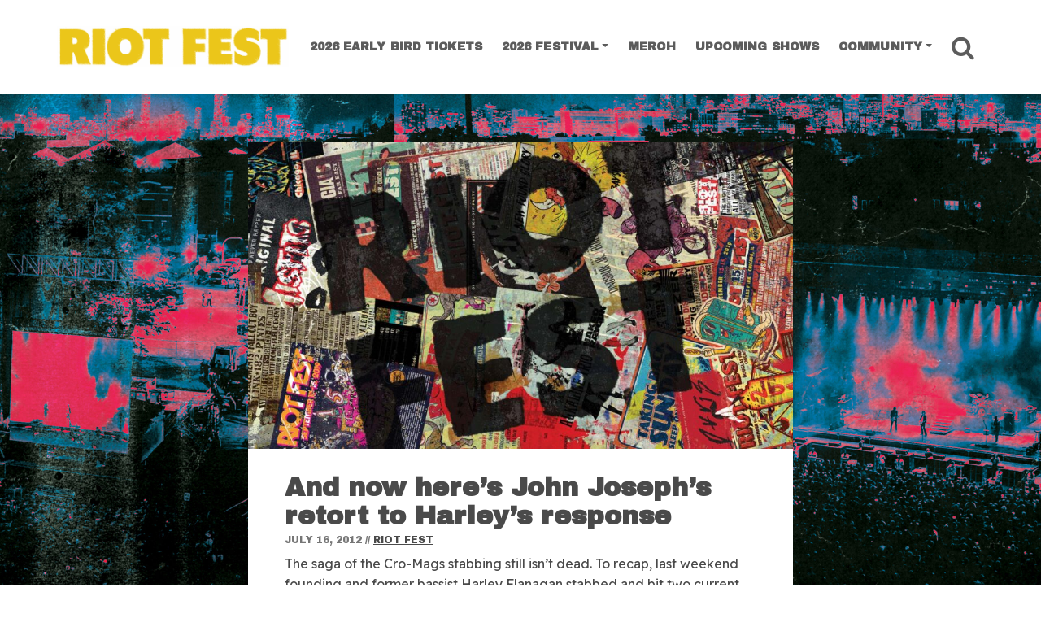

--- FILE ---
content_type: text/html; charset=UTF-8
request_url: https://riotfest.org/2012/07/16/and-now-heres-john-josephs-retort-to-harleys-response/
body_size: 15994
content:
<!DOCTYPE html><html lang="en-US"><head><meta charset="UTF-8"><meta http-equiv="X-UA-Compatible" content="IE=edge"><meta name="viewport" content="width=device-width, initial-scale=1, shrink-to-fit=no"><meta name="mobile-web-app-capable" content="yes"><meta name="apple-mobile-web-app-capable" content="yes"><link rel="profile" href="https://gmpg.org/xfn/11"><link media="all" href="https://riotfest.org/wp-content/cache/autoptimize/css/autoptimize_07b5491c9448a68bdd0def163b3571d7.css" rel="stylesheet"><title>And now here&#8217;s John Joseph&#8217;s retort to Harley&#8217;s response &#x2d; Riot Fest</title><meta name="robots" content="max-snippet:-1,max-image-preview:standard,max-video-preview:-1" /><link rel="canonical" href="https://riotfest.org/2012/07/16/and-now-heres-john-josephs-retort-to-harleys-response/" /><meta name="description" content="The saga of the Cro&#x2d;Mags stabbing still isn&rsquo;t dead. To recap, last weekend founding and former bassist Harley Flanagan stabbed and bit two current members&#8230;" /><meta property="og:type" content="article" /><meta property="og:locale" content="en_US" /><meta property="og:site_name" content="Riot Fest" /><meta property="og:title" content="And now here&#8217;s John Joseph&#8217;s retort to Harley&#8217;s response" /><meta property="og:description" content="The saga of the Cro&#x2d;Mags stabbing still isn&rsquo;t dead. To recap, last weekend founding and former bassist Harley Flanagan stabbed and bit two current members, was charged with second&#x2d;degree assault and&#8230;" /><meta property="og:url" content="https://riotfest.org/2012/07/16/and-now-heres-john-josephs-retort-to-harleys-response/" /><meta property="og:image" content="https://riotfest.org/wp-content/uploads/2013/06/cropped-cropped-riot-fest-hotels-bg.jpg" /><meta property="og:image:width" content="1700" /><meta property="og:image:height" content="893" /><meta property="article:published_time" content="2012-07-16T18:00:08+00:00" /><meta property="article:modified_time" content="2012-07-16T18:00:08+00:00" /><meta property="article:author" content="https://www.facebook.com/riotfest1" /><meta property="article:publisher" content="https://www.facebook.com/riotfest1" /><meta name="twitter:card" content="summary_large_image" /><meta name="twitter:site" content="@riotfest" /><meta name="twitter:creator" content="@riotfest" /><meta name="twitter:title" content="And now here&#8217;s John Joseph&#8217;s retort to Harley&#8217;s response" /><meta name="twitter:description" content="The saga of the Cro&#x2d;Mags stabbing still isn&rsquo;t dead. To recap, last weekend founding and former bassist Harley Flanagan stabbed and bit two current members, was charged with second&#x2d;degree assault and&#8230;" /><meta name="twitter:image" content="https://riotfest.org/wp-content/uploads/2013/06/cropped-cropped-riot-fest-hotels-bg.jpg" /> <script type="application/ld+json">{"@context":"https://schema.org","@graph":[{"@type":"WebSite","@id":"https://riotfest.org/#/schema/WebSite","url":"https://riotfest.org/","name":"Riot Fest","alternateName":"Riot Fest Corporation","description":"3&#x2d;Day Music Festival in Chicago","inLanguage":"en-US","potentialAction":{"@type":"SearchAction","target":{"@type":"EntryPoint","urlTemplate":"https://riotfest.org/search/{search_term_string}/"},"query-input":"required name=search_term_string"},"publisher":{"@type":"Organization","@id":"https://riotfest.org/#/schema/Organization","name":"Riot Fest Corporation","url":"https://riotfest.org/","logo":{"@type":"ImageObject","url":"https://riotfest.org/wp-content/uploads/2020/09/cropped-cropped-RIOTFEST.ORG_LOGO_stacked_red_favicon-1.png","contentUrl":"https://riotfest.org/wp-content/uploads/2020/09/cropped-cropped-RIOTFEST.ORG_LOGO_stacked_red_favicon-1.png","width":512,"height":512}}},{"@type":"WebPage","@id":"https://riotfest.org/2012/07/16/and-now-heres-john-josephs-retort-to-harleys-response/","url":"https://riotfest.org/2012/07/16/and-now-heres-john-josephs-retort-to-harleys-response/","name":"And now here&#8217;s John Joseph&#8217;s retort to Harley&#8217;s response &#x2d; Riot Fest","description":"The saga of the Cro&#x2d;Mags stabbing still isn&rsquo;t dead. To recap, last weekend founding and former bassist Harley Flanagan stabbed and bit two current members&#8230;","inLanguage":"en-US","isPartOf":{"@id":"https://riotfest.org/#/schema/WebSite"},"breadcrumb":{"@type":"BreadcrumbList","@id":"https://riotfest.org/#/schema/BreadcrumbList","itemListElement":[{"@type":"ListItem","position":1,"item":"https://riotfest.org/","name":"Riot Fest"},{"@type":"ListItem","position":2,"item":"https://riotfest.org/category/archive/","name":"Category: Archive"},{"@type":"ListItem","position":3,"name":"And now here&#8217;s John Joseph&#8217;s retort to Harley&#8217;s response"}]},"potentialAction":{"@type":"ReadAction","target":"https://riotfest.org/2012/07/16/and-now-heres-john-josephs-retort-to-harleys-response/"},"datePublished":"2012-07-16T18:00:08+00:00","dateModified":"2012-07-16T18:00:08+00:00","author":{"@type":"Person","@id":"https://riotfest.org/#/schema/Person/0d5f9afe5a9fc9da99587b9b1d85e54b","name":"Riot Fest","description":"Punk Rock (&amp; more) Music Fest | I&#039;m sorry we didn&#039;t book the exact bands you wanted, in the exact order you wanted, in the exact location you wanted, for free. September 18-20, 2026."}}]}</script> <link rel='dns-prefetch' href='//www.youtube.com' /><link rel="alternate" type="application/rss+xml" title="Riot Fest &raquo; Feed" href="https://riotfest.org/feed/" /><link rel="alternate" type="application/rss+xml" title="Riot Fest &raquo; Comments Feed" href="https://riotfest.org/comments/feed/" /> <script type="cad81f9b4746f01006d169cc-text/javascript" id="wpp-js" src="https://riotfest.org/wp-content/plugins/wordpress-popular-posts/assets/js/wpp.min.js?ver=7.3.1" data-sampling="1" data-sampling-rate="100" data-api-url="https://riotfest.org/wp-json/wordpress-popular-posts" data-post-id="7449" data-token="452d45e60a" data-lang="0" data-debug="0"></script> <script type="cad81f9b4746f01006d169cc-text/javascript" src="https://riotfest.org/wp-includes/js/jquery/jquery.min.js?ver=3.7.1" id="jquery-core-js"></script> <script type="cad81f9b4746f01006d169cc-text/javascript" src="https://www.youtube.com/player_api?ver=6.8" id="youtube-api-js"></script> <script type="cad81f9b4746f01006d169cc-text/javascript" id="c9_blocks-frontend-js-extra">var c9_blocks_params = {"disable_youtube_api":""};</script> <link rel="https://api.w.org/" href="https://riotfest.org/wp-json/" /><link rel="alternate" title="JSON" type="application/json" href="https://riotfest.org/wp-json/wp/v2/posts/7449" /><link rel="EditURI" type="application/rsd+xml" title="RSD" href="https://riotfest.org/xmlrpc.php?rsd" /><link rel="alternate" title="oEmbed (JSON)" type="application/json+oembed" href="https://riotfest.org/wp-json/oembed/1.0/embed?url=https%3A%2F%2Friotfest.org%2F2012%2F07%2F16%2Fand-now-heres-john-josephs-retort-to-harleys-response%2F" /><link rel="alternate" title="oEmbed (XML)" type="text/xml+oembed" href="https://riotfest.org/wp-json/oembed/1.0/embed?url=https%3A%2F%2Friotfest.org%2F2012%2F07%2F16%2Fand-now-heres-john-josephs-retort-to-harleys-response%2F&#038;format=xml" />  <script type="cad81f9b4746f01006d169cc-text/javascript">(function(w,d,s,l,i){w[l]=w[l]||[];w[l].push({'gtm.start':
new Date().getTime(),event:'gtm.js'});var f=d.getElementsByTagName(s)[0],
j=d.createElement(s),dl=l!='dataLayer'?'&l='+l:'';j.async=true;j.src=
'https://www.googletagmanager.com/gtm.js?id='+i+dl;f.parentNode.insertBefore(j,f);
})(window,document,'script','dataLayer','GTM-PK862X6');</script>  <script type="cad81f9b4746f01006d169cc-text/javascript">if (!document.documentElement.className.match(/\bwf-/)) document.documentElement.classList.add('wf-loading')</script><style type="text/css" id="custom-background-css">body.custom-background { background-image: url("https://riotfest.org/wp-content/uploads/2026/01/RIOT-FEST-2026-PRESALE-RESKIN-3840x2160-1-scaled.jpg"); background-position: center center; background-size: cover; background-repeat: no-repeat; background-attachment: fixed; }</style> <script type="cad81f9b4746f01006d169cc-text/javascript">(()=>{var o=[],i={};["on","off","toggle","show"].forEach((l=>{i[l]=function(){o.push([l,arguments])}})),window.Boxzilla=i,window.boxzilla_queue=o})();</script><link rel="icon" href="https://riotfest.org/wp-content/uploads/2026/01/cropped-RIOT-FEST-2026-PRESALE-RESKIN-PROFILE-SQUARE-32x32.jpg" sizes="32x32" /><link rel="icon" href="https://riotfest.org/wp-content/uploads/2026/01/cropped-RIOT-FEST-2026-PRESALE-RESKIN-PROFILE-SQUARE-192x192.jpg" sizes="192x192" /><link rel="apple-touch-icon" href="https://riotfest.org/wp-content/uploads/2026/01/cropped-RIOT-FEST-2026-PRESALE-RESKIN-PROFILE-SQUARE-180x180.jpg" /><meta name="msapplication-TileImage" content="https://riotfest.org/wp-content/uploads/2026/01/cropped-RIOT-FEST-2026-PRESALE-RESKIN-PROFILE-SQUARE-270x270.jpg" /></head><body class="wp-singular post-template-default single single-post postid-7449 single-format-standard custom-background wp-custom-logo wp-embed-responsive wp-theme-c9-starter group-blog"> <noscript><iframe src="https://www.googletagmanager.com/ns.html?id=GTM-PK862X6"
height="0" width="0" style="display:none;visibility:hidden"></iframe></noscript> <a class="skip-link screen-reader-text sr-only" href="#content">Skip to content</a><div class="hfeed site c9" id="page"><div id="smoothwrapper" class="wp-singular post-template-default single single-post postid-7449 single-format-standard custom-background wp-custom-logo wp-embed-responsive wp-theme-c9-starter group-blog"><div id="wrapper-navbar" class="header-navbar"  ><nav class="navbar navbar-expand-lg navbar-light"><div class="container"> <a href="https://riotfest.org/" class="navbar-brand custom-logo-link c9-custom-logo" rel="home"><img width="1200" height="213" src="https://riotfest.org/wp-content/uploads/2026/01/cropped-2026-EARLYBIRD-HORIZ-LOGO.png" class="img-fluid navbar-brand c9-custom-logo" alt="Riot Fest" /></a><div class="navbar-small-buttons"><div class="header-buttons-mobile d-inline-block d-sm-none"> <a href="https://www.tixr.com/groups/riotfest/events/riot-fest-2026-158068" title="Riot Fest Chicago Tickets" class="btn btn-xs has-color-success-background-color">Tickets</a></div><div class="nav-search"> <a href="#" class="btn-nav-search"> <i class="fa fa-search"></i> <span class="sr-only">Search</span> </a></div><div class="nav-toggle"> <button class="navbar-toggler" type="button" data-toggle="collapse" data-target="#navbarNavDropdown" aria-controls="navbarNavDropdown" aria-expanded="false" aria-label="Toggle Navigation"> <i class="fa fa-bars"></i> </button></div></div><div id="navbarNavDropdown" class="collapse navbar-collapse justify-content-end navbar-expand-lg"><ul id="main-menu" class="navbar-nav nav nav-fill justify-content-between"><li   id="menu-item-116455" class="menu-item menu-item-type-custom menu-item-object-custom menu-item-116455 nav-item"><a title="2026 EARLY BIRD TICKETS" href="https://www.tixr.com/groups/riotfest/events/riot-fest-2026-158068" class="nav-link">2026 EARLY BIRD TICKETS</a></li><li   id="menu-item-101435" class="menu-item menu-item-type-custom menu-item-object-custom menu-item-has-children dropdown menu-item-101435 nav-item"><a title="2026 Festival" href="#" data-toggle="dropdown" aria-haspopup="true" aria-expanded="false" class="dropdown-toggle nav-link" id="menu-item-dropdown-101435">2026 Festival</a><ul class="dropdown-menu" aria-labelledby="menu-item-dropdown-101435" role="menu"><li   id="menu-item-116434" class="menu-item menu-item-type-post_type menu-item-object-page menu-item-116434 nav-item"><a title="Tickets" href="https://riotfest.org/chicago/tickets/" class="dropdown-item">Tickets</a></li><li   id="menu-item-116395" class="menu-item menu-item-type-post_type menu-item-object-page menu-item-116395 nav-item"><a title="Lineup" href="https://riotfest.org/lineup2026tba/" class="dropdown-item">Lineup</a></li><li   id="menu-item-116418" class="menu-item menu-item-type-post_type menu-item-object-page menu-item-116418 nav-item"><a title="Payment Plans" href="https://riotfest.org/payment-plans/" class="dropdown-item">Payment Plans</a></li><li   id="menu-item-116397" class="menu-item menu-item-type-custom menu-item-object-custom menu-item-116397 nav-item"><a title="Photos" href="https://riotfest.org/?s=2025+photo+gallery" class="dropdown-item">Photos</a></li><li   id="menu-item-109471" class="menu-item menu-item-type-post_type menu-item-object-page menu-item-109471 nav-item"><a title="FAQ" href="https://riotfest.org/chicago/faq/" class="dropdown-item">FAQ</a></li><li   id="menu-item-109521" class="menu-item menu-item-type-custom menu-item-object-custom menu-item-109521 nav-item"><a title="Hotels" target="_blank" href="https://crewfare.com/events/riot-fest-26/?referralCode=riot-fest-26-home-page" class="dropdown-item">Hotels</a></li><li   id="menu-item-115958" class="menu-item menu-item-type-custom menu-item-object-custom menu-item-115958 nav-item"><a title="Lockers" target="_blank" href="https://www.entertainmentlockers.com/event/riot-fest-2026/" class="dropdown-item">Lockers</a></li></ul></li><li   id="menu-item-113745" class="menu-item menu-item-type-custom menu-item-object-custom menu-item-113745 nav-item"><a title="Merch" target="_blank" href="https://riotbrand.org/" class="nav-link">Merch</a></li><li   id="menu-item-84723" class="menu-item menu-item-type-post_type menu-item-object-page menu-item-84723 nav-item"><a title="Upcoming Shows" href="https://riotfest.org/upcoming-shows/" class="nav-link">Upcoming Shows</a></li><li   id="menu-item-110308" class="menu-item menu-item-type-custom menu-item-object-custom menu-item-has-children dropdown menu-item-110308 nav-item"><a title="Community" href="#" data-toggle="dropdown" aria-haspopup="true" aria-expanded="false" class="dropdown-toggle nav-link" id="menu-item-dropdown-110308">Community</a><ul class="dropdown-menu" aria-labelledby="menu-item-dropdown-110308" role="menu"><li   id="menu-item-110299" class="menu-item menu-item-type-post_type menu-item-object-page menu-item-110299 nav-item"><a title="Beyond the Fest" href="https://riotfest.org/community/" class="dropdown-item">Beyond the Fest</a></li><li   id="menu-item-116406" class="menu-item menu-item-type-custom menu-item-object-custom menu-item-116406 nav-item"><a title="Events" href="https://riotfest.org/tag/community-events/" class="dropdown-item">Events</a></li><li   id="menu-item-110376" class="menu-item menu-item-type-custom menu-item-object-custom menu-item-110376 nav-item"><a title="Community Tickets" href="https://riotfest.org/community-impact/#community-tickets" class="dropdown-item">Community Tickets</a></li><li   id="menu-item-110377" class="menu-item menu-item-type-custom menu-item-object-custom menu-item-110377 nav-item"><a title="Local Hiring" href="https://riotfest.org/community-impact/#local-hiring" class="dropdown-item">Local Hiring</a></li><li   id="menu-item-110310" class="menu-item menu-item-type-post_type menu-item-object-page menu-item-110310 nav-item"><a title="Park Cleanups" href="https://riotfest.org/park-investments/" class="dropdown-item">Park Cleanups</a></li><li   id="menu-item-112361" class="menu-item menu-item-type-post_type menu-item-object-page menu-item-112361 nav-item"><a title="Vendor Workshop" href="https://riotfest.org/community-food-vendors/" class="dropdown-item">Vendor Workshop</a></li><li   id="menu-item-110304" class="menu-item menu-item-type-post_type menu-item-object-page menu-item-110304 nav-item"><a title="Community Update" href="https://riotfest.org/vmeet/" class="dropdown-item">Community Update</a></li></ul></li><li class="nav-item search"><div class="nav-search"> <a href="#" class="btn-nav-search nav-link"> <i class="fa fa-search"></i> <span class="sr-only">Search</span> </a></div></li></ul></div></div></nav></div><div class="wrapper" id="single-wrapper"><div class="container-narrow c9 rf-single-news" id="content" tabindex="-1"><div class="row no-gutters"><div class="col-12 content-area" id="primary"><main class="site-main" id="main"><article class="post-7449 post type-post status-publish format-standard hentry category-archive tag-biting tag-criminal-charges tag-cro-mags tag-harley-flanagan tag-john-joseph tag-nyhc tag-response tag-stabbing" id="post-7449"><figure class="entry-image sidebar-right"> <a href="https://riotfest.org/2012/07/16/and-now-heres-john-josephs-retort-to-harleys-response/" title="And now here&#8217;s John Joseph&#8217;s retort to Harley&#8217;s response"> <img src="https://riotfest.org/wp-content/uploads/2022/11/rf-placeholder-1920x1080-1-1024x576.jpg" srcset="https://riotfest.org/wp-content/uploads/2022/11/rf-placeholder-1920x1080-1-1024x576.jpg 1024w, https://riotfest.org/wp-content/uploads/2022/11/rf-placeholder-1920x1080-1-300x169.jpg 300w, https://riotfest.org/wp-content/uploads/2022/11/rf-placeholder-1920x1080-1-698x392.jpg 698w, https://riotfest.org/wp-content/uploads/2022/11/rf-placeholder-1920x1080-1-768x432.jpg 768w, https://riotfest.org/wp-content/uploads/2022/11/rf-placeholder-1920x1080-1-1536x864.jpg 1536w, https://riotfest.org/wp-content/uploads/2022/11/rf-placeholder-1920x1080-1.jpg 1920w, https://riotfest.org/wp-content/uploads/2022/11/rf-placeholder-1920x1080-1-960x540.jpg 960w, https://riotfest.org/wp-content/uploads/2022/11/rf-placeholder-1920x1080-1-560x315.jpg 560w, https://riotfest.org/wp-content/uploads/2022/11/rf-placeholder-1920x1080-1-380x215.jpg 380w, https://riotfest.org/wp-content/uploads/2022/11/rf-placeholder-1920x1080-1-1368x770.jpg 1368w, https://riotfest.org/wp-content/uploads/2022/11/rf-placeholder-1920x1080-1-720x405.jpg 720w, https://riotfest.org/wp-content/uploads/2022/11/rf-placeholder-1920x1080-1-500x281.jpg 500w" class="img-fluid mx-auto d-block" alt="And now here&#8217;s John Joseph&#8217;s retort to Harley&#8217;s response" sizes="(max-width: 960px) 100vw, 960px" /> </a></figure><header class="entry-header sidebar-right"><h1 class="entry-title">And now here&#8217;s John Joseph&#8217;s retort to Harley&#8217;s response</h1><div class="entry-meta"> <span class="posted-on"><time class="entry-date published" datetime="2012-07-16T13:00:08-05:00">July 16, 2012</time></span><span class="byline"> // <span class="author vcard"><a class="url fn n" href="https://riotfest.org/author/riotfest/">Riot Fest</a></span></span></div></header><div class="entry-content sidebar-right"><p>The saga of the Cro-Mags stabbing still isn&#8217;t dead. <span id="more-7449"></span>To recap, last weekend founding and former bassist Harley Flanagan<a href="https://riotfest.org/harley-flanagan-attacked-current-members-of-the-cro-mags-with-knife-teeth/" target="_blank"> stabbed and bit</a> two current members, was charged with second-degree assault and criminal possession of a weapon and ended up with a broken leg. Later in the week Harley responded that <a href="https://riotfest.org/and-now-heres-harleys-side-of-the-story/" target="_blank">it was self defense</a>. Now <a href="http://www.blabbermouth.net/news.aspx?mode=Article&amp;newsitemID=176703" target="_blank">with a response to the response</a>, is Cro-Mags frontman John Joseph.</p><blockquote><p>[Harley&#8217;s] been watching too many sci-fi movies.</p><p>First off, Harley was NOT invited to the show. He was told repeatedly by CBGB [Festival organizers] NOT to come. (I have all the texts and e-mails to CBGBs and security.) He was given a CBGBs laminate to attend another event (&#8216;American Hardcore&#8217; screening) and then used it to sneak into the show. And if he wanted to talk and resolve things, as he claims, why didn&#8217;t he come before doors where we could [have] taken care of any beef he had? No, he just wanted to come on the stage during show and try and do something to gain press — well, he got his press alright.</p><p>At 6 p.m. [Harley] texted Louise (CBGBs) and asked her what time we were going [on]. She didn&#8217;t respond, but warned me. To which I alerted security to let them deal with it, [as] I had a show to do. He showed up 20 minutes before [and] hid in the crowd outside our dressing room door with a backpack and a KNIFE, never knocking on our door and saying, &#8216;Yo, guys&#8230; can we talk?&#8217; He was also heard ranting outside that he was putting a stop to us playing his music (his music?). And while sitting outside our door told someone else that said to Harley that he doesn&#8217;t care about the beef he attends both HARLEY&#8217;S WAR shows and CRO-MAGS shows, that he was just a fan of the music. Harley&#8217;s response: &#8216;Yeah, well, fuck you. Some shit&#8217;s about to go down, so if you don&#8217;t wanna be involved, keep fucking walking.&#8217; He also told people initially that I was in the dressing room when it all went down, making it look like I set him up when a thousand people saw me on stage ready to play.</p><p>Look here&#8217;s the bottom line: Security was told to come up and they never did. So knowing this dude always carries weapons and his plan was obviously to use the laminate to gain access to the stage while we played and hearing what he was ranting that night, also remembering the whole Dimebag Darrell [late PANTERA/DAMAGEPLAN guitarist who was killed on stage] situation, as we were on stage about to go on, he was asked to come in the dressing room by Mike. When Harley was grabbed to be searched for weapons, the fight ensued and those three took him down where he pulled a knife and began stabbing people. When the security finally arrived, he wouldn&#8217;t drop the knife and THEY banged him up, not those three. Again, dozens of witnesses.</p><p>Look if you got beef, a show with women and children on stage ain&#8217;t the place to bring it. I believe those three stopped a much worse situation where perhaps kids could have got hurt who were on stage. And no one snitched — I refused to talk to the cops. Unfortunately for [Harley], it&#8217;s a criminal case so no one has to press charges &#8216;cuz he did that shit in a public venue. We have a way of dealing with matters — it&#8217;s called &#8216;street justice.&#8217; You pull a knife, I pull a pipe and smash your face in. And I did have a pipe on stage, by the way, knowing this dude can&#8217;t really fight and always has a weapon, as I said.</p><p>DMS are not thugs, so for the new jacks who weren&#8217;t even around long enough to remember their past and said that — keep your mouths shut. For the last 10 years plus, they have been security at shows stopping violence, even promoting the Black N&#8217; Blue Bowl and other events where there is NEVER violence. If they had been doing security that night, Harley would have never got in and ALL of this could have been avoided. And only Mike is DMS, not the other two, and anyone who REALLY knows him (not you keyboard commandos talking crap anonymously) will attest to the fact that he&#8217;s the nicest dude in the world and NEVER starts trouble. The other one is a veteran who tried to get the knife away from Harley. The other just a friend of the band. And Mike (Harley&#8217;s replacement) was the one who got stabbed first.</p><p>Bottom line, [Harley] was told not to come, he showed up right before we went on, he made threats and then he stabbed people. End of story.</p><p>We will make up the show with SICK OF IT ALL as we are discussing another date now, but I wanted to set the record straight.</p><p>Sure, obviously anyone who knows the past (it&#8217;s all in my book, &#8216;The Evolution Of A Cro-Magnon&#8217;) knows [Harley] has a problem with me. He talks shit all the time — I do not. But he knows my bell and where I live. He NEVER rang it once. I told him we can go to the East River and resolve any issues. He refused. So if you wanna believe all the lies and B.S. that dude posts on [Facebook] — your choice. The truth is an entirely different thing, though. Your sympathy should lie with those who got stabbed, not the dude who did the stabbing and caused this whole problem. So stop gossiping and move on — that&#8217;s what we are doing.</p><p>See you in the pit.</p><p>Peace and PMA.</p></blockquote><p>&nbsp;</p><div class='yarpp yarpp-related yarpp-related-shortcode yarpp-template-thumbnails'><h3>The Related Rabbit Hole</h3><div class="yarpp-thumbnails-horizontal"> <a class='yarpp-thumbnail' rel='norewrite' href='https://riotfest.org/2012/12/17/the-charges-against-harley-flanagan-were-dropped/' title='The charges against Harley Flanagan were dropped'> <span class="yarpp-thumbnail-default"><img src="https://riotfest.org/wp-content/uploads/2022/11/rf-placeholder-1920x1080-1-380x215.jpg" alt="Default Thumbnail" data-pin-nopin="true" /></span><span class="yarpp-thumbnail-title">The charges against Harley Flanagan were dropped</span></a> <a class='yarpp-thumbnail' rel='norewrite' href='https://riotfest.org/2012/07/13/and-now-heres-harleys-side-of-the-story/' title='And now here&#8217;s Harley&#8217;s side of the story'> <span class="yarpp-thumbnail-default"><img src="https://riotfest.org/wp-content/uploads/2022/11/rf-placeholder-1920x1080-1-380x215.jpg" alt="Default Thumbnail" data-pin-nopin="true" /></span><span class="yarpp-thumbnail-title">And now here&#8217;s Harley&#8217;s side of the story</span></a> <a class='yarpp-thumbnail' rel='norewrite' href='https://riotfest.org/2012/07/09/harley-flanagan-attacked-current-members-of-the-cro-mags-with-knife-teeth/' title='Harley Flanagan attacked current members of the Cro-Mags with knife, teeth'> <span class="yarpp-thumbnail-default"><img src="https://riotfest.org/wp-content/uploads/2022/11/rf-placeholder-1920x1080-1-380x215.jpg" alt="Default Thumbnail" data-pin-nopin="true" /></span><span class="yarpp-thumbnail-title">Harley Flanagan attacked current members of the Cro-Mags with knife, teeth</span></a></div></div><div class="row author-about-title mt-5"><div class="col-12 mt-5 mb-3"><h5 class="full center">About The Author</h5></div></div><div class="row author-about"><div class="col-2 d-none d-sm-inline-flex" id="author-bio"><div class="avatar"> <a href="https://riotfest.org/author/riotfest/"> <img alt='' src='https://secure.gravatar.com/avatar/ecbf02d4199721de1e849529da85959ddf509350c133c187210f2f4bbcfd7acc?s=210&#038;d=mm&#038;r=g' srcset='https://secure.gravatar.com/avatar/ecbf02d4199721de1e849529da85959ddf509350c133c187210f2f4bbcfd7acc?s=420&#038;d=mm&#038;r=g 2x' class='avatar avatar-210 photo' height='210' width='210' decoding='async'/> </a></div></div><div class="col-12 col-sm-10 author-info"   > <span class="vcard author"> <span class="fn"> <a href="https://riotfest.org/author/riotfest/" rel="author"  class="h5"> <span >Riot Fest</span> </a> </span> </span><p  class="author-description"> Punk Rock (&amp; more) Music Fest | I'm sorry we didn't book the exact bands you wanted, in the exact order you wanted, in the exact location you wanted, for free. September 18-20, 2026.</p></div></div></div><footer class="entry-footer sidebar-right"><div class="entry-footer-content mar30B"></div> <span class="cat-links">Posted in <a href="https://riotfest.org/category/archive/" rel="category tag">Archive</a></span><span class="tags-links">Tagged <a href="https://riotfest.org/tag/biting/" rel="tag">biting</a>, <a href="https://riotfest.org/tag/criminal-charges/" rel="tag">criminal charges</a>, <a href="https://riotfest.org/tag/cro-mags/" rel="tag">cro-mags</a>, <a href="https://riotfest.org/tag/harley-flanagan/" rel="tag">harley flanagan</a>, <a href="https://riotfest.org/tag/john-joseph/" rel="tag">john joseph</a>, <a href="https://riotfest.org/tag/nyhc/" rel="tag">nyhc</a>, <a href="https://riotfest.org/tag/response/" rel="tag">response</a>, <a href="https://riotfest.org/tag/stabbing/" rel="tag">stabbing</a></span></footer></article><nav class="navigation post-navigation"><h2 class="sr-only">Post navigation</h2><div class="nav-links justify-content-between pl-5 pr-5"> <span class="nav-previous"><a href="https://riotfest.org/2012/07/16/shellac-curates-atp-nightmare-before-christmas-2012-with-wire-mission-of-burma-the-ex-more/" rel="prev"><i class="fa fa-angle-left"></i>&nbsp; Previous Post</a></span><span class="nav-next"><a href="https://riotfest.org/2012/07/16/fucked-up-plan-shows-japan-mexico-canada-usa/" rel="next">Next Post&nbsp;<i class="fa fa-angle-right"></i></a></span></div></nav></main><div class="widget-area sidebar" id="right-sidebar" role="complementary"><aside id="block-13" class="widget sidebar-widget widget_block"><ul class="wp-block-social-links has-small-icon-size has-icon-color has-icon-background-color is-content-justification-center is-layout-flex wp-container-core-social-links-is-layout-a89b3969 wp-block-social-links-is-layout-flex"><li style="color: #ffffff; background-color: #000000; " class="wp-social-link wp-social-link-instagram has-color-light-color has-color-primary-background-color wp-block-social-link"><a href="https://instagram.com/riot_fest" class="wp-block-social-link-anchor"><svg width="24" height="24" viewBox="0 0 24 24" version="1.1" xmlns="http://www.w3.org/2000/svg" aria-hidden="true" focusable="false"><path d="M12,4.622c2.403,0,2.688,0.009,3.637,0.052c0.877,0.04,1.354,0.187,1.671,0.31c0.42,0.163,0.72,0.358,1.035,0.673 c0.315,0.315,0.51,0.615,0.673,1.035c0.123,0.317,0.27,0.794,0.31,1.671c0.043,0.949,0.052,1.234,0.052,3.637 s-0.009,2.688-0.052,3.637c-0.04,0.877-0.187,1.354-0.31,1.671c-0.163,0.42-0.358,0.72-0.673,1.035 c-0.315,0.315-0.615,0.51-1.035,0.673c-0.317,0.123-0.794,0.27-1.671,0.31c-0.949,0.043-1.233,0.052-3.637,0.052 s-2.688-0.009-3.637-0.052c-0.877-0.04-1.354-0.187-1.671-0.31c-0.42-0.163-0.72-0.358-1.035-0.673 c-0.315-0.315-0.51-0.615-0.673-1.035c-0.123-0.317-0.27-0.794-0.31-1.671C4.631,14.688,4.622,14.403,4.622,12 s0.009-2.688,0.052-3.637c0.04-0.877,0.187-1.354,0.31-1.671c0.163-0.42,0.358-0.72,0.673-1.035 c0.315-0.315,0.615-0.51,1.035-0.673c0.317-0.123,0.794-0.27,1.671-0.31C9.312,4.631,9.597,4.622,12,4.622 M12,3 C9.556,3,9.249,3.01,8.289,3.054C7.331,3.098,6.677,3.25,6.105,3.472C5.513,3.702,5.011,4.01,4.511,4.511 c-0.5,0.5-0.808,1.002-1.038,1.594C3.25,6.677,3.098,7.331,3.054,8.289C3.01,9.249,3,9.556,3,12c0,2.444,0.01,2.751,0.054,3.711 c0.044,0.958,0.196,1.612,0.418,2.185c0.23,0.592,0.538,1.094,1.038,1.594c0.5,0.5,1.002,0.808,1.594,1.038 c0.572,0.222,1.227,0.375,2.185,0.418C9.249,20.99,9.556,21,12,21s2.751-0.01,3.711-0.054c0.958-0.044,1.612-0.196,2.185-0.418 c0.592-0.23,1.094-0.538,1.594-1.038c0.5-0.5,0.808-1.002,1.038-1.594c0.222-0.572,0.375-1.227,0.418-2.185 C20.99,14.751,21,14.444,21,12s-0.01-2.751-0.054-3.711c-0.044-0.958-0.196-1.612-0.418-2.185c-0.23-0.592-0.538-1.094-1.038-1.594 c-0.5-0.5-1.002-0.808-1.594-1.038c-0.572-0.222-1.227-0.375-2.185-0.418C14.751,3.01,14.444,3,12,3L12,3z M12,7.378 c-2.552,0-4.622,2.069-4.622,4.622S9.448,16.622,12,16.622s4.622-2.069,4.622-4.622S14.552,7.378,12,7.378z M12,15 c-1.657,0-3-1.343-3-3s1.343-3,3-3s3,1.343,3,3S13.657,15,12,15z M16.804,6.116c-0.596,0-1.08,0.484-1.08,1.08 s0.484,1.08,1.08,1.08c0.596,0,1.08-0.484,1.08-1.08S17.401,6.116,16.804,6.116z"></path></svg><span class="wp-block-social-link-label screen-reader-text">Instagram</span></a></li><li style="color: #ffffff; background-color: #000000; " class="wp-social-link wp-social-link-twitter has-color-light-color has-color-primary-background-color wp-block-social-link"><a href="https://twitter.com/riotfest" class="wp-block-social-link-anchor"><svg width="24" height="24" viewBox="0 0 24 24" version="1.1" xmlns="http://www.w3.org/2000/svg" aria-hidden="true" focusable="false"><path d="M22.23,5.924c-0.736,0.326-1.527,0.547-2.357,0.646c0.847-0.508,1.498-1.312,1.804-2.27 c-0.793,0.47-1.671,0.812-2.606,0.996C18.324,4.498,17.257,4,16.077,4c-2.266,0-4.103,1.837-4.103,4.103 c0,0.322,0.036,0.635,0.106,0.935C8.67,8.867,5.647,7.234,3.623,4.751C3.27,5.357,3.067,6.062,3.067,6.814 c0,1.424,0.724,2.679,1.825,3.415c-0.673-0.021-1.305-0.206-1.859-0.513c0,0.017,0,0.034,0,0.052c0,1.988,1.414,3.647,3.292,4.023 c-0.344,0.094-0.707,0.144-1.081,0.144c-0.264,0-0.521-0.026-0.772-0.074c0.522,1.63,2.038,2.816,3.833,2.85 c-1.404,1.1-3.174,1.756-5.096,1.756c-0.331,0-0.658-0.019-0.979-0.057c1.816,1.164,3.973,1.843,6.29,1.843 c7.547,0,11.675-6.252,11.675-11.675c0-0.178-0.004-0.355-0.012-0.531C20.985,7.47,21.68,6.747,22.23,5.924z"></path></svg><span class="wp-block-social-link-label screen-reader-text">Twitter</span></a></li><li style="color: #ffffff; background-color: #000000; " class="wp-social-link wp-social-link-tiktok has-color-light-color has-color-primary-background-color wp-block-social-link"><a href="https://www.tiktok.com/@riotfest" class="wp-block-social-link-anchor"><svg width="24" height="24" viewBox="0 0 32 32" version="1.1" xmlns="http://www.w3.org/2000/svg" aria-hidden="true" focusable="false"><path d="M16.708 0.027c1.745-0.027 3.48-0.011 5.213-0.027 0.105 2.041 0.839 4.12 2.333 5.563 1.491 1.479 3.6 2.156 5.652 2.385v5.369c-1.923-0.063-3.855-0.463-5.6-1.291-0.76-0.344-1.468-0.787-2.161-1.24-0.009 3.896 0.016 7.787-0.025 11.667-0.104 1.864-0.719 3.719-1.803 5.255-1.744 2.557-4.771 4.224-7.88 4.276-1.907 0.109-3.812-0.411-5.437-1.369-2.693-1.588-4.588-4.495-4.864-7.615-0.032-0.667-0.043-1.333-0.016-1.984 0.24-2.537 1.495-4.964 3.443-6.615 2.208-1.923 5.301-2.839 8.197-2.297 0.027 1.975-0.052 3.948-0.052 5.923-1.323-0.428-2.869-0.308-4.025 0.495-0.844 0.547-1.485 1.385-1.819 2.333-0.276 0.676-0.197 1.427-0.181 2.145 0.317 2.188 2.421 4.027 4.667 3.828 1.489-0.016 2.916-0.88 3.692-2.145 0.251-0.443 0.532-0.896 0.547-1.417 0.131-2.385 0.079-4.76 0.095-7.145 0.011-5.375-0.016-10.735 0.025-16.093z" /></svg><span class="wp-block-social-link-label screen-reader-text">TikTok</span></a></li><li style="color: #ffffff; background-color: #000000; " class="wp-social-link wp-social-link-youtube has-color-light-color has-color-primary-background-color wp-block-social-link"><a href="https://www.youtube.com/user/RiotFestTV" class="wp-block-social-link-anchor"><svg width="24" height="24" viewBox="0 0 24 24" version="1.1" xmlns="http://www.w3.org/2000/svg" aria-hidden="true" focusable="false"><path d="M21.8,8.001c0,0-0.195-1.378-0.795-1.985c-0.76-0.797-1.613-0.801-2.004-0.847c-2.799-0.202-6.997-0.202-6.997-0.202 h-0.009c0,0-4.198,0-6.997,0.202C4.608,5.216,3.756,5.22,2.995,6.016C2.395,6.623,2.2,8.001,2.2,8.001S2,9.62,2,11.238v1.517 c0,1.618,0.2,3.237,0.2,3.237s0.195,1.378,0.795,1.985c0.761,0.797,1.76,0.771,2.205,0.855c1.6,0.153,6.8,0.201,6.8,0.201 s4.203-0.006,7.001-0.209c0.391-0.047,1.243-0.051,2.004-0.847c0.6-0.607,0.795-1.985,0.795-1.985s0.2-1.618,0.2-3.237v-1.517 C22,9.62,21.8,8.001,21.8,8.001z M9.935,14.594l-0.001-5.62l5.404,2.82L9.935,14.594z"></path></svg><span class="wp-block-social-link-label screen-reader-text">YouTube</span></a></li><li style="color: #ffffff; background-color: #000000; " class="wp-social-link wp-social-link-facebook has-color-light-color has-color-primary-background-color wp-block-social-link"><a href="https://facebook.com/riotfest1" class="wp-block-social-link-anchor"><svg width="24" height="24" viewBox="0 0 24 24" version="1.1" xmlns="http://www.w3.org/2000/svg" aria-hidden="true" focusable="false"><path d="M12 2C6.5 2 2 6.5 2 12c0 5 3.7 9.1 8.4 9.9v-7H7.9V12h2.5V9.8c0-2.5 1.5-3.9 3.8-3.9 1.1 0 2.2.2 2.2.2v2.5h-1.3c-1.2 0-1.6.8-1.6 1.6V12h2.8l-.4 2.9h-2.3v7C18.3 21.1 22 17 22 12c0-5.5-4.5-10-10-10z"></path></svg><span class="wp-block-social-link-label screen-reader-text">Facebook</span></a></li><li style="color: #ffffff; background-color: #000000; " class="wp-social-link wp-social-link-spotify has-color-light-color has-color-primary-background-color wp-block-social-link"><a href="https://open.spotify.com/user/riotfest?si=d65526a3b51b464a" class="wp-block-social-link-anchor"><svg width="24" height="24" viewBox="0 0 24 24" version="1.1" xmlns="http://www.w3.org/2000/svg" aria-hidden="true" focusable="false"><path d="M12,2C6.477,2,2,6.477,2,12c0,5.523,4.477,10,10,10c5.523,0,10-4.477,10-10C22,6.477,17.523,2,12,2 M16.586,16.424 c-0.18,0.295-0.563,0.387-0.857,0.207c-2.348-1.435-5.304-1.76-8.785-0.964c-0.335,0.077-0.67-0.133-0.746-0.469 c-0.077-0.335,0.132-0.67,0.469-0.746c3.809-0.871,7.077-0.496,9.713,1.115C16.673,15.746,16.766,16.13,16.586,16.424 M17.81,13.7 c-0.226,0.367-0.706,0.482-1.072,0.257c-2.687-1.652-6.785-2.131-9.965-1.166C6.36,12.917,5.925,12.684,5.8,12.273 C5.675,11.86,5.908,11.425,6.32,11.3c3.632-1.102,8.147-0.568,11.234,1.328C17.92,12.854,18.035,13.335,17.81,13.7 M17.915,10.865 c-3.223-1.914-8.54-2.09-11.618-1.156C5.804,9.859,5.281,9.58,5.131,9.086C4.982,8.591,5.26,8.069,5.755,7.919 c3.532-1.072,9.404-0.865,13.115,1.338c0.445,0.264,0.59,0.838,0.327,1.282C18.933,10.983,18.359,11.129,17.915,10.865"></path></svg><span class="wp-block-social-link-label screen-reader-text">Spotify</span></a></li></ul></aside><aside id="block-53" class="widget sidebar-widget widget_block"><div class="wp-block-buttons is-vertical is-layout-flex wp-container-core-buttons-is-layout-fe9cc265 wp-block-buttons-is-layout-flex"><div class="wp-block-button has-custom-width wp-block-button__width-100"><a class="wp-block-button__link has-color-success-background-color has-background wp-element-button" href="https://www.tixr.com/groups/riotfest/events/riot-fest-2024-87339">Riot Fest Tickets</a></div><div class="wp-block-button has-custom-width wp-block-button__width-100"><a class="wp-block-button__link has-covertnine-palette-23-color has-covertnine-palette-18-background-color has-text-color has-background wp-element-button" href="https://open.spotify.com/playlist/3qMoR7HZ7Pn4HYdavklRcT?si=63627dc3757e4f21">Upcoming Shows Playlist</a></div></div></aside><aside id="block-52" class="widget sidebar-widget widget_block"></aside><aside id="cortex_upcoming_events-2" class="widget sidebar-widget widget_cortex_upcoming_events"><a href="/upcoming-shows" title="Upcoming Shows"><span class="h3 widget-title">Riot Fest Presents Shows</span></a><div class="magazine-recent-posts"><div class="widget-single-article-container"><div class="bg-container-sm"><article class="single-article mar20B clearfix"><header class="single-article-title"> <span class="h6 alternate event-date">Jan. 18, 2026</span><div class="venue"> Cobra Lounge</div><h5><a href="https://riotfest.org/event/mads-buckley/" title=""><span class="widget-event-headline"></span><span class="sr-only">Madds Buckley </span></a></h5><h4><a href="https://riotfest.org/event/mads-buckley/">Madds Buckley</a></h4><p><small>Brye </small></p><div class="event-tickets-small"> <a class="btn btn-xs btn-default" href="https://link.dice.fm/Bb7e418427d0" target="_blank">Tickets<span class="sr-only">(Opens in new window).</span></a></div> <a href="https://riotfest.org/event/mads-buckley/" title="Madds Buckley" class="cover-link"><span class="sr-only">Madds Buckley</span></a></header></article><article class="single-article mar20B clearfix"><header class="single-article-title"> <span class="h6 alternate event-date">Jan. 21, 2026</span><div class="venue"> X-Ray Arcade</div><h5><a href="https://riotfest.org/event/ellise/" title=""><span class="widget-event-headline"></span><span class="sr-only">Ellise </span></a></h5><h4><a href="https://riotfest.org/event/ellise/">Ellise</a></h4><p><small>Meg Smith </small></p><div class="event-tickets-small"> <a class="btn btn-xs btn-default" href="https://www.etix.com/ticket/p/39092474/ellise-cudahy-xray-arcade" target="_blank">Tickets<span class="sr-only">(Opens in new window).</span></a></div> <a href="https://riotfest.org/event/ellise/" title="Ellise" class="cover-link"><span class="sr-only">Ellise</span></a></header></article><article class="single-article mar20B clearfix"><header class="single-article-title"> <span class="h6 alternate event-date">Jan. 23, 2026</span><div class="venue"> Cobra Lounge</div><h5><a href="https://riotfest.org/event/jackson-marshall/" title=""><span class="widget-event-headline"></span><span class="sr-only">Jackson Marshall </span></a></h5><h4><a href="https://riotfest.org/event/jackson-marshall/">Jackson Marshall</a></h4><p><small>benten </small></p><p><small>surf cowboy </small></p><div class="event-tickets-small"> <a class="btn btn-xs btn-default" href="https://link.dice.fm/G2b5bf85cc76" target="_blank">Tickets<span class="sr-only">(Opens in new window).</span></a></div> <a href="https://riotfest.org/event/jackson-marshall/" title="Jackson Marshall" class="cover-link"><span class="sr-only">Jackson Marshall</span></a></header></article><article class="single-article mar20B clearfix"><header class="single-article-title"> <span class="h6 alternate event-date">Jan. 23, 2026</span><div class="venue"> Concord Music Hall</div><h5><a href="https://riotfest.org/event/electric-feels-indie-rock-electronic-dance-party/" title=""><span class="widget-event-headline"></span><span class="sr-only">Electric Feels: Indie Rock + Electronic Dance Party </span></a></h5><h4><a href="https://riotfest.org/event/electric-feels-indie-rock-electronic-dance-party/">Electric Feels: Indie Rock + Electronic Dance Party</a></h4><div class="event-tickets-small"> <a class="btn btn-xs btn-default" href="https://www.axs.com/events/1231102/electric-feels-tickets" target="_blank">Tickets<span class="sr-only">(Opens in new window).</span></a></div> <a href="https://riotfest.org/event/electric-feels-indie-rock-electronic-dance-party/" title="Electric Feels: Indie Rock + Electronic Dance Party" class="cover-link"><span class="sr-only">Electric Feels: Indie Rock + Electronic Dance Party</span></a></header></article><article class="single-article mar20B clearfix"><header class="single-article-title"> <span class="h6 alternate event-date">Jan. 24, 2026</span><div class="venue"> Sleeping Village</div><h5><a href="https://riotfest.org/event/shiner/" title=""><span class="widget-event-headline"></span><span class="sr-only">Shiner </span></a></h5><h4><a href="https://riotfest.org/event/shiner/">Shiner</a></h4><p><small>Atomic Rule </small></p><p><small>Bursting </small></p><div class="event-tickets-small"> <a class="btn btn-xs btn-default" href="https://link.dice.fm/Fdc4cbaf9f83" target="_blank">Tickets<span class="sr-only">(Opens in new window).</span></a></div> <a href="https://riotfest.org/event/shiner/" title="Shiner" class="cover-link"><span class="sr-only">Shiner</span></a></header></article><article class="single-article mar20B clearfix"><header class="single-article-title"> <span class="h6 alternate event-date">Jan. 31, 2026</span><div class="venue"> Concord Music Hall</div><h5><a href="https://riotfest.org/event/lord-of-the-lost-the-birthday-massacre/" title=""><span class="widget-event-headline"></span><span class="sr-only">Lord of The Lost + The Birthday Massacre </span></a></h5><h4><a href="https://riotfest.org/event/lord-of-the-lost-the-birthday-massacre/">Lord of The Lost + The Birthday Massacre</a></h4><p><small>Wednesday 13 </small></p><div class="event-tickets-small"> <a class="btn btn-xs btn-default" href="https://www.axs.com/events/991518/lord-of-the-lost-the-birthday-massacre-tickets" target="_blank">Tickets<span class="sr-only">(Opens in new window).</span></a></div> <a href="https://riotfest.org/event/lord-of-the-lost-the-birthday-massacre/" title="Lord of The Lost + The Birthday Massacre" class="cover-link"><span class="sr-only">Lord of The Lost + The Birthday Massacre</span></a></header></article><p class="center"> <a href="/upcoming-shows" class="btn btn-md btn-default">MORE SHOWS</a></p></div></div></div></aside><aside id="block-8" class="widget sidebar-widget widget_block"><div class="popular-posts"><h2>Greatest Hits</h2><script type="application/json">{"title":"Greatest Hits","limit":"3","offset":0,"range":"custom","time_quantity":"48","time_unit":"hour","freshness":false,"order_by":"views","post_type":"post,event","pid":"69334,69390,23789","exclude":"69334,69390,23789","taxonomy":"category","term_id":"","author":"","shorten_title":{"active":false,"length":0,"words":false},"post-excerpt":{"active":false,"length":0,"keep_format":false,"words":false},"thumbnail":{"active":true,"width":"380","height":"285","build":"predefined","size":"c9-post-rectangle-sm"},"rating":false,"stats_tag":{"comment_count":false,"views":false,"author":false,"date":{"active":false,"format":"F j, Y"},"taxonomy":{"active":false,"name":"category"}},"markup":{"custom_html":false,"wpp-start":"<ul class=\"wpp-list\">","wpp-end":"<\/ul>","title-start":"<h2>","title-end":"<\/h2>","post-html":"<li class=\"{current_class}\">{thumb} {title} <span class=\"wpp-meta post-stats\">{stats}<\/span><\/li>"},"theme":{"name":""}}</script><div class="wpp-widget-block-placeholder"></div></div></aside><aside id="block-49" class="widget sidebar-widget widget_block"></aside></div></div></div></div></div><div class="footer-entirety"><div class="wrapper" id="wrapper-footer-full"><div class="container" id="footer-full-content" tabindex="-1"><div class="row"><div id="block-99" class="footer-widget widget_block widget-count-5 col-sm-12"><h3 class="wp-block-heading has-text-align-center has-color-light-color has-text-color has-link-color wp-elements-baa7304a3ca1ebe16e152ba8681bc9c8"></h3></div><div id="block-95" class="footer-widget widget_block widget-count-5 col-sm-12"><hr class="wp-block-separator has-text-color has-covertnine-palette-45-color has-alpha-channel-opacity has-covertnine-palette-45-background-color has-background is-style-wide" style="margin-top:0;margin-bottom:0"/></div><div id="block-21" class="footer-widget widget_block widget-count-5 col-sm-12"><ul class="wp-block-social-links aligncenter has-normal-icon-size has-icon-color has-icon-background-color is-style-pill-shape is-content-justification-center is-layout-flex wp-container-core-social-links-is-layout-caf8aa2e wp-block-social-links-is-layout-flex" style="margin-top:0;margin-bottom:0"><li style="color: #471619; background-color: #ff0048; " class="wp-social-link wp-social-link-instagram has-covertnine-palette-45-background-color wp-block-social-link"><a href="https://instagram.com/riot_fest" class="wp-block-social-link-anchor"><svg width="24" height="24" viewBox="0 0 24 24" version="1.1" xmlns="http://www.w3.org/2000/svg" aria-hidden="true" focusable="false"><path d="M12,4.622c2.403,0,2.688,0.009,3.637,0.052c0.877,0.04,1.354,0.187,1.671,0.31c0.42,0.163,0.72,0.358,1.035,0.673 c0.315,0.315,0.51,0.615,0.673,1.035c0.123,0.317,0.27,0.794,0.31,1.671c0.043,0.949,0.052,1.234,0.052,3.637 s-0.009,2.688-0.052,3.637c-0.04,0.877-0.187,1.354-0.31,1.671c-0.163,0.42-0.358,0.72-0.673,1.035 c-0.315,0.315-0.615,0.51-1.035,0.673c-0.317,0.123-0.794,0.27-1.671,0.31c-0.949,0.043-1.233,0.052-3.637,0.052 s-2.688-0.009-3.637-0.052c-0.877-0.04-1.354-0.187-1.671-0.31c-0.42-0.163-0.72-0.358-1.035-0.673 c-0.315-0.315-0.51-0.615-0.673-1.035c-0.123-0.317-0.27-0.794-0.31-1.671C4.631,14.688,4.622,14.403,4.622,12 s0.009-2.688,0.052-3.637c0.04-0.877,0.187-1.354,0.31-1.671c0.163-0.42,0.358-0.72,0.673-1.035 c0.315-0.315,0.615-0.51,1.035-0.673c0.317-0.123,0.794-0.27,1.671-0.31C9.312,4.631,9.597,4.622,12,4.622 M12,3 C9.556,3,9.249,3.01,8.289,3.054C7.331,3.098,6.677,3.25,6.105,3.472C5.513,3.702,5.011,4.01,4.511,4.511 c-0.5,0.5-0.808,1.002-1.038,1.594C3.25,6.677,3.098,7.331,3.054,8.289C3.01,9.249,3,9.556,3,12c0,2.444,0.01,2.751,0.054,3.711 c0.044,0.958,0.196,1.612,0.418,2.185c0.23,0.592,0.538,1.094,1.038,1.594c0.5,0.5,1.002,0.808,1.594,1.038 c0.572,0.222,1.227,0.375,2.185,0.418C9.249,20.99,9.556,21,12,21s2.751-0.01,3.711-0.054c0.958-0.044,1.612-0.196,2.185-0.418 c0.592-0.23,1.094-0.538,1.594-1.038c0.5-0.5,0.808-1.002,1.038-1.594c0.222-0.572,0.375-1.227,0.418-2.185 C20.99,14.751,21,14.444,21,12s-0.01-2.751-0.054-3.711c-0.044-0.958-0.196-1.612-0.418-2.185c-0.23-0.592-0.538-1.094-1.038-1.594 c-0.5-0.5-1.002-0.808-1.594-1.038c-0.572-0.222-1.227-0.375-2.185-0.418C14.751,3.01,14.444,3,12,3L12,3z M12,7.378 c-2.552,0-4.622,2.069-4.622,4.622S9.448,16.622,12,16.622s4.622-2.069,4.622-4.622S14.552,7.378,12,7.378z M12,15 c-1.657,0-3-1.343-3-3s1.343-3,3-3s3,1.343,3,3S13.657,15,12,15z M16.804,6.116c-0.596,0-1.08,0.484-1.08,1.08 s0.484,1.08,1.08,1.08c0.596,0,1.08-0.484,1.08-1.08S17.401,6.116,16.804,6.116z"></path></svg><span class="wp-block-social-link-label screen-reader-text">Instagram</span></a></li><li style="color: #471619; background-color: #ff0048; " class="wp-social-link wp-social-link-twitter has-covertnine-palette-45-background-color wp-block-social-link"><a href="https://twitter.com/riotfest" class="wp-block-social-link-anchor"><svg width="24" height="24" viewBox="0 0 24 24" version="1.1" xmlns="http://www.w3.org/2000/svg" aria-hidden="true" focusable="false"><path d="M22.23,5.924c-0.736,0.326-1.527,0.547-2.357,0.646c0.847-0.508,1.498-1.312,1.804-2.27 c-0.793,0.47-1.671,0.812-2.606,0.996C18.324,4.498,17.257,4,16.077,4c-2.266,0-4.103,1.837-4.103,4.103 c0,0.322,0.036,0.635,0.106,0.935C8.67,8.867,5.647,7.234,3.623,4.751C3.27,5.357,3.067,6.062,3.067,6.814 c0,1.424,0.724,2.679,1.825,3.415c-0.673-0.021-1.305-0.206-1.859-0.513c0,0.017,0,0.034,0,0.052c0,1.988,1.414,3.647,3.292,4.023 c-0.344,0.094-0.707,0.144-1.081,0.144c-0.264,0-0.521-0.026-0.772-0.074c0.522,1.63,2.038,2.816,3.833,2.85 c-1.404,1.1-3.174,1.756-5.096,1.756c-0.331,0-0.658-0.019-0.979-0.057c1.816,1.164,3.973,1.843,6.29,1.843 c7.547,0,11.675-6.252,11.675-11.675c0-0.178-0.004-0.355-0.012-0.531C20.985,7.47,21.68,6.747,22.23,5.924z"></path></svg><span class="wp-block-social-link-label screen-reader-text">Twitter</span></a></li><li style="color: #471619; background-color: #ff0048; " class="wp-social-link wp-social-link-tiktok has-covertnine-palette-45-background-color wp-block-social-link"><a href="https://www.tiktok.com/@riotfest" class="wp-block-social-link-anchor"><svg width="24" height="24" viewBox="0 0 32 32" version="1.1" xmlns="http://www.w3.org/2000/svg" aria-hidden="true" focusable="false"><path d="M16.708 0.027c1.745-0.027 3.48-0.011 5.213-0.027 0.105 2.041 0.839 4.12 2.333 5.563 1.491 1.479 3.6 2.156 5.652 2.385v5.369c-1.923-0.063-3.855-0.463-5.6-1.291-0.76-0.344-1.468-0.787-2.161-1.24-0.009 3.896 0.016 7.787-0.025 11.667-0.104 1.864-0.719 3.719-1.803 5.255-1.744 2.557-4.771 4.224-7.88 4.276-1.907 0.109-3.812-0.411-5.437-1.369-2.693-1.588-4.588-4.495-4.864-7.615-0.032-0.667-0.043-1.333-0.016-1.984 0.24-2.537 1.495-4.964 3.443-6.615 2.208-1.923 5.301-2.839 8.197-2.297 0.027 1.975-0.052 3.948-0.052 5.923-1.323-0.428-2.869-0.308-4.025 0.495-0.844 0.547-1.485 1.385-1.819 2.333-0.276 0.676-0.197 1.427-0.181 2.145 0.317 2.188 2.421 4.027 4.667 3.828 1.489-0.016 2.916-0.88 3.692-2.145 0.251-0.443 0.532-0.896 0.547-1.417 0.131-2.385 0.079-4.76 0.095-7.145 0.011-5.375-0.016-10.735 0.025-16.093z" /></svg><span class="wp-block-social-link-label screen-reader-text">TikTok</span></a></li><li style="color: #471619; background-color: #ff0048; " class="wp-social-link wp-social-link-youtube has-covertnine-palette-45-background-color wp-block-social-link"><a href="https://www.youtube.com/user/RiotFestTV" class="wp-block-social-link-anchor"><svg width="24" height="24" viewBox="0 0 24 24" version="1.1" xmlns="http://www.w3.org/2000/svg" aria-hidden="true" focusable="false"><path d="M21.8,8.001c0,0-0.195-1.378-0.795-1.985c-0.76-0.797-1.613-0.801-2.004-0.847c-2.799-0.202-6.997-0.202-6.997-0.202 h-0.009c0,0-4.198,0-6.997,0.202C4.608,5.216,3.756,5.22,2.995,6.016C2.395,6.623,2.2,8.001,2.2,8.001S2,9.62,2,11.238v1.517 c0,1.618,0.2,3.237,0.2,3.237s0.195,1.378,0.795,1.985c0.761,0.797,1.76,0.771,2.205,0.855c1.6,0.153,6.8,0.201,6.8,0.201 s4.203-0.006,7.001-0.209c0.391-0.047,1.243-0.051,2.004-0.847c0.6-0.607,0.795-1.985,0.795-1.985s0.2-1.618,0.2-3.237v-1.517 C22,9.62,21.8,8.001,21.8,8.001z M9.935,14.594l-0.001-5.62l5.404,2.82L9.935,14.594z"></path></svg><span class="wp-block-social-link-label screen-reader-text">YouTube</span></a></li><li style="color: #471619; background-color: #ff0048; " class="wp-social-link wp-social-link-facebook has-covertnine-palette-45-background-color wp-block-social-link"><a href="https://facebook.com/riotfest1" class="wp-block-social-link-anchor"><svg width="24" height="24" viewBox="0 0 24 24" version="1.1" xmlns="http://www.w3.org/2000/svg" aria-hidden="true" focusable="false"><path d="M12 2C6.5 2 2 6.5 2 12c0 5 3.7 9.1 8.4 9.9v-7H7.9V12h2.5V9.8c0-2.5 1.5-3.9 3.8-3.9 1.1 0 2.2.2 2.2.2v2.5h-1.3c-1.2 0-1.6.8-1.6 1.6V12h2.8l-.4 2.9h-2.3v7C18.3 21.1 22 17 22 12c0-5.5-4.5-10-10-10z"></path></svg><span class="wp-block-social-link-label screen-reader-text">Facebook</span></a></li><li style="color: #471619; background-color: #ff0048; " class="wp-social-link wp-social-link-spotify has-covertnine-palette-45-background-color wp-block-social-link"><a href="https://open.spotify.com/user/riotfest?si=d65526a3b51b464a" class="wp-block-social-link-anchor"><svg width="24" height="24" viewBox="0 0 24 24" version="1.1" xmlns="http://www.w3.org/2000/svg" aria-hidden="true" focusable="false"><path d="M12,2C6.477,2,2,6.477,2,12c0,5.523,4.477,10,10,10c5.523,0,10-4.477,10-10C22,6.477,17.523,2,12,2 M16.586,16.424 c-0.18,0.295-0.563,0.387-0.857,0.207c-2.348-1.435-5.304-1.76-8.785-0.964c-0.335,0.077-0.67-0.133-0.746-0.469 c-0.077-0.335,0.132-0.67,0.469-0.746c3.809-0.871,7.077-0.496,9.713,1.115C16.673,15.746,16.766,16.13,16.586,16.424 M17.81,13.7 c-0.226,0.367-0.706,0.482-1.072,0.257c-2.687-1.652-6.785-2.131-9.965-1.166C6.36,12.917,5.925,12.684,5.8,12.273 C5.675,11.86,5.908,11.425,6.32,11.3c3.632-1.102,8.147-0.568,11.234,1.328C17.92,12.854,18.035,13.335,17.81,13.7 M17.915,10.865 c-3.223-1.914-8.54-2.09-11.618-1.156C5.804,9.859,5.281,9.58,5.131,9.086C4.982,8.591,5.26,8.069,5.755,7.919 c3.532-1.072,9.404-0.865,13.115,1.338c0.445,0.264,0.59,0.838,0.327,1.282C18.933,10.983,18.359,11.129,17.915,10.865"></path></svg><span class="wp-block-social-link-label screen-reader-text">Spotify</span></a></li><li style="color: #471619; background-color: #ff0048; " class="wp-social-link wp-social-link-mail has-covertnine-palette-45-background-color wp-block-social-link"><a href="https://riotfest.org/newsletter" class="wp-block-social-link-anchor"><svg width="24" height="24" viewBox="0 0 24 24" version="1.1" xmlns="http://www.w3.org/2000/svg" aria-hidden="true" focusable="false"><path d="M19,5H5c-1.1,0-2,.9-2,2v10c0,1.1.9,2,2,2h14c1.1,0,2-.9,2-2V7c0-1.1-.9-2-2-2zm.5,12c0,.3-.2.5-.5.5H5c-.3,0-.5-.2-.5-.5V9.8l7.5,5.6,7.5-5.6V17zm0-9.1L12,13.6,4.5,7.9V7c0-.3.2-.5.5-.5h14c.3,0,.5.2.5.5v.9z"></path></svg><span class="wp-block-social-link-label screen-reader-text">Mail</span></a></li></ul></div><div id="block-85" class="footer-widget widget_block widget_text widget-count-5 col-sm-12"><p class="has-text-align-center is-style-default has-color-light-color has-text-color has-link-color p-0 my-0 wp-elements-8ef23c828f803f78f910deb8e988723f"><strong><a href="https://riotfest.org/newsletter/?customize_changeset_uuid=b9dedf6f-0b96-4c07-901b-e358aa153cd0&amp;customize_autosaved=on&amp;customize_messenger_channel=preview-1" data-type="link" data-id="https://riotfest.org/newsletter/?customize_changeset_uuid=b9dedf6f-0b96-4c07-901b-e358aa153cd0&amp;customize_autosaved=on&amp;customize_messenger_channel=preview-1">NEWSLETTER</a> — <a href="https://riotfest.org/chicago/faq/" data-type="link" data-id="https://riotfest.org/chicago/faq/">FAQ</a> — <a href="https://riotfest.org/contact-us/" data-type="link" data-id="https://riotfest.org/contact-us/">CONTACT</a> — <a href="https://riotfest.org/history/" data-type="link" data-id="https://riotfest.org/history/">HISTORY</a></strong></p></div></div></div></div><div class="footer-wrapper" id="wrapper-footer"><div class="container"><div class="row"><div class="col-md-12"><footer class="site-footer" id="colophon"><div class="site-info"><div class="container"><div class="row text-center d-flex justify-content-between align-items-center"><div class="col-xs-6 col-sm-6 col-lg-2 p-0 footer-social-wrapper"><div class="footer-social text-center"> <a href="https://instagram.com/riot_fest" target="_blank"><i class="fab fa-instagram"></i><span class="sr-only">Instagram</span></a><a href="https://twitter.com/riotfest" target="_blank"><i class="fab fa-twitter"></i><span class="sr-only">Twitter</span></a><a href="https://www.youtube.com/user/RiotFestTV" target="_blank"><i class="fab fa-youtube"></i><span class="sr-only">YouTube</span></a><a href="https://www.tiktok.com/@riotfest" target="_blank" class="footer-tiktok"><span class="sr-only">TikTok</span><svg width="24" height="24" viewBox="0 0 32 32" version="1.1" xmlns="http://www.w3.org/2000/svg" role="img" aria-hidden="true" focusable="false"><path d="M16.708 0.027c1.745-0.027 3.48-0.011 5.213-0.027 0.105 2.041 0.839 4.12 2.333 5.563 1.491 1.479 3.6 2.156 5.652 2.385v5.369c-1.923-0.063-3.855-0.463-5.6-1.291-0.76-0.344-1.468-0.787-2.161-1.24-0.009 3.896 0.016 7.787-0.025 11.667-0.104 1.864-0.719 3.719-1.803 5.255-1.744 2.557-4.771 4.224-7.88 4.276-1.907 0.109-3.812-0.411-5.437-1.369-2.693-1.588-4.588-4.495-4.864-7.615-0.032-0.667-0.043-1.333-0.016-1.984 0.24-2.537 1.495-4.964 3.443-6.615 2.208-1.923 5.301-2.839 8.197-2.297 0.027 1.975-0.052 3.948-0.052 5.923-1.323-0.428-2.869-0.308-4.025 0.495-0.844 0.547-1.485 1.385-1.819 2.333-0.276 0.676-0.197 1.427-0.181 2.145 0.317 2.188 2.421 4.027 4.667 3.828 1.489-0.016 2.916-0.88 3.692-2.145 0.251-0.443 0.532-0.896 0.547-1.417 0.131-2.385 0.079-4.76 0.095-7.145 0.011-5.375-0.016-10.735 0.025-16.093z" /></svg></a><a href="https://facebook.com/riotfest1" target="_blank"><i class="fab fa-facebook"></i><span class="sr-only">Facebook</span></a></div></div><div class="col-xs-12 col-sm-6 col-md-5 p-0 footer-copyright-wrapper"><p class="text-center copyright">Copyright © 2025 Riot Fest Corporation. <a href="/privacy" title="Privacy Policy">Privacy Policy</a>.</p></div></div></div></div></footer></div></div></div></div></div></div><div id="fullscreensearch"><form role="search" method="get" id="fullscreen" action="/"><div> <span class="sr-only">Search for:</span> <input type="search" class="search-field" name="s" value="" tabindex="0" placeholder="Search..." /> <button type="submit" class="btn">Search</button></div></form> <button type="button" class="search-close"><i class="fa fa-close"></i><span class="sr-only">Close</span></button></div><div id="backtotop" class="backtotop-container"> <button type="button" class="btn-back-to-top"><span class="sr-only">Back to top</span><i class="fa fa-arrow-up"></i></button></div></div><div class="rf-mobile-bg"></div><style type="text/css">@media only screen and (max-width: 1024px) {

			.rf-mobile-bg {
				background: #ffffff url(https://riotfest.org/wp-content/uploads/2026/01/RIOT-FEST-2026-PRESALE-RESKIN-MOBILE-2000x2000-1.jpg) center no-repeat;
				background-size:cover;
				position:fixed;
				width: 100vw;
				height: 100vh;
				top:0;
				left:0;
				right:0;
				bottom:0;
				z-index:-1;
			}
		}</style><div style="display: none;"><div id="boxzilla-box-73064-content"><p class="headline-font"><a href="https://riotfest.org/newsletter/"><strong>Send me emails so I don&#8217;t have to go to your website anymore.</strong></a></p><p class="headline-font"></div></div><script type="speculationrules">{"prefetch":[{"source":"document","where":{"and":[{"href_matches":"\/*"},{"not":{"href_matches":["\/wp-*.php","\/wp-admin\/*","\/wp-content\/uploads\/*","\/wp-content\/*","\/wp-content\/plugins\/*","\/wp-content\/themes\/c9-starter\/*","\/*\\?(.+)"]}},{"not":{"selector_matches":"a[rel~=\"nofollow\"]"}},{"not":{"selector_matches":".no-prefetch, .no-prefetch a"}}]},"eagerness":"conservative"}]}</script> <script type="cad81f9b4746f01006d169cc-text/javascript">function c9BlocksShare( url, title, w, h ){
			var left = ( window.innerWidth / 2 )-( w / 2 );
			var top  = ( window.innerHeight / 2 )-( h / 2 );
			return window.open(url, title, 'toolbar=no, location=no, directories=no, status=no, menubar=no, scrollbars=no, resizable=no, copyhistory=no, width=600, height=600, top='+top+', left='+left);
		}</script> <input type="hidden" id="njt_nofi_checkDisplayReview" name="njt_nofi_checkDisplayReview" value='{"is_home":false,"is_page":false,"is_single":true,"id_page":7449}'><style id='core-block-supports-inline-css' type='text/css'>.wp-container-core-social-links-is-layout-a89b3969{justify-content:center;}.wp-container-core-buttons-is-layout-fe9cc265{flex-direction:column;align-items:flex-start;}.wp-elements-baa7304a3ca1ebe16e152ba8681bc9c8 a:where(:not(.wp-element-button)){color:var(--wp--preset--color--color-light);}.wp-container-core-social-links-is-layout-caf8aa2e{gap:0 0.5em;justify-content:center;}.wp-elements-8ef23c828f803f78f910deb8e988723f a:where(:not(.wp-element-button)){color:var(--wp--preset--color--covertnine-palette-8);}.wp-elements-8ef23c828f803f78f910deb8e988723f a:where(:not(.wp-element-button)):hover{color:var(--wp--preset--color--luminous-vivid-orange);}</style> <script type="cad81f9b4746f01006d169cc-text/javascript" id="gpls-wpsctr-simple-countdown-timer-front-countdown-timer-js-js-extra">var gpls_wpsctr_simple_countdown_timer_localized_data = {"ajaxUrl":"https:\/\/riotfest.org\/wp-admin\/admin-ajax.php","prefix":"gpls-wpsctr-simple-countdown-timer","classes_prefix":"gpls-wpsctr","labels":{"flipDownHeading":{"days":"Days","hours":"Hours","minutes":"Minutes","seconds":"Seconds"},"invalidEmail":"Please enter an email address"},"nonce":"6c58e58213","submitFormAction":"gpls-wpsctr-subscribe-form-submit"};</script> <script type="cad81f9b4746f01006d169cc-text/javascript" id="boxzilla-js-extra">var boxzilla_options = {"testMode":"","boxes":[{"id":73064,"icon":"&times;","content":"","css":{"background_color":"#ffffff","color":"#0a0a0a","width":340,"border_color":"#transparent","border_style":"solid","position":"bottom-right"},"trigger":{"method":"percentage","value":85},"animation":"fade","cookie":{"triggered":0,"dismissed":4368},"rehide":true,"position":"bottom-right","screenWidthCondition":{"condition":"larger","value":667},"closable":true,"post":{"id":73064,"title":"Delayed Welcome Window Signup","slug":"delayed-welcome-window-signup"}}]};</script> <script defer src="https://riotfest.org/wp-content/cache/autoptimize/js/autoptimize_8de86a42d181add7e777b24f61dd3c55.js" type="cad81f9b4746f01006d169cc-text/javascript"></script><script src="/cdn-cgi/scripts/7d0fa10a/cloudflare-static/rocket-loader.min.js" data-cf-settings="cad81f9b4746f01006d169cc-|49" defer></script><script defer src="https://static.cloudflareinsights.com/beacon.min.js/vcd15cbe7772f49c399c6a5babf22c1241717689176015" integrity="sha512-ZpsOmlRQV6y907TI0dKBHq9Md29nnaEIPlkf84rnaERnq6zvWvPUqr2ft8M1aS28oN72PdrCzSjY4U6VaAw1EQ==" data-cf-beacon='{"version":"2024.11.0","token":"b77f74a122aa4990b62168e32d81dba4","server_timing":{"name":{"cfCacheStatus":true,"cfEdge":true,"cfExtPri":true,"cfL4":true,"cfOrigin":true,"cfSpeedBrain":true},"location_startswith":null}}' crossorigin="anonymous"></script>
</body></html>